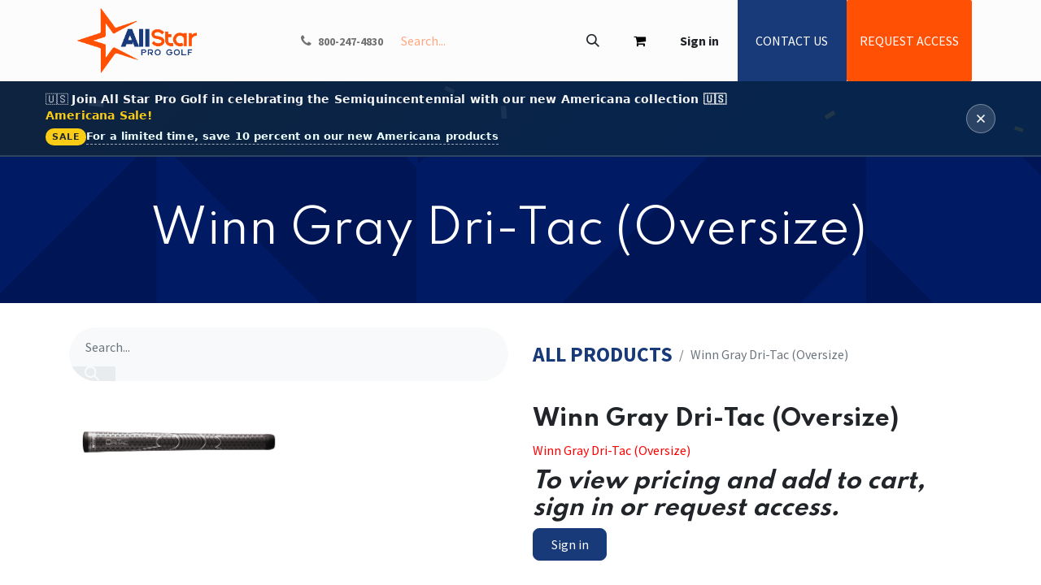

--- FILE ---
content_type: text/html; charset=utf-8
request_url: https://www.allstarprogolf.com/shop/05-win-7dt-dg-winn-gray-dri-tac-oversize-8130?product=product.template%288130%2C%29
body_size: 16148
content:

        

    
        
<!DOCTYPE html>
<html lang="en-US" data-website-id="1" data-main-object="product.template(8130,)" data-add2cart-redirect="1">
    <head>
        <meta charset="utf-8"/>
        <meta http-equiv="X-UA-Compatible" content="IE=edge"/>
        <meta name="viewport" content="width=device-width, initial-scale=1"/>
        <meta name="generator" content="Odoo"/>
        <meta name="description" content="Winn Gray Dri-Tac (Oversize)"/>
            
        <meta property="og:type" content="website"/>
        <meta property="og:title" content="​​Winn Gray Dri-Tac (Oversize)"/>
        <meta property="og:site_name" content="All Star Pro Golf (ASPG)"/>
        <meta property="og:url" content="https://www.allstarprogolf.com/shop/05-win-7dt-dg-winn-gray-dri-tac-oversize-8130"/>
        <meta property="og:image" content="https://www.allstarprogolf.com/web/image/product.template/8130/image_1024?unique=995e749"/>
        <meta property="og:description" content="Winn Gray Dri-Tac (Oversize)"/>
            
        <meta name="twitter:card" content="summary_large_image"/>
        <meta name="twitter:title" content="​​Winn Gray Dri-Tac (Oversize)"/>
        <meta name="twitter:image" content="https://www.allstarprogolf.com/web/image/product.template/8130/image_1024?unique=995e749"/>
        <meta name="twitter:description" content="Winn Gray Dri-Tac (Oversize)"/>
        
        <link rel="canonical" href="https://www.allstarprogolf.com/shop/05-win-7dt-dg-winn-gray-dri-tac-oversize-8130"/>
        
        <link rel="preconnect" href="https://fonts.gstatic.com/" crossorigin=""/>
        <title> ​​Winn Gray Dri-Tac (Oversize) | All Star Pro Golf (ASPG) </title>
        <link type="image/x-icon" rel="shortcut icon" href="/web/image/website/1/favicon?unique=c84dce0"/>
        <link rel="preload" href="/web/static/src/libs/fontawesome/fonts/fontawesome-webfont.woff2?v=4.7.0" as="font" crossorigin=""/>
        <link type="text/css" rel="stylesheet" href="/web/assets/1/cbd8e96/web.assets_frontend.min.css"/>
        <script id="web.layout.odooscript" type="text/javascript">
            var odoo = {
                csrf_token: "ba4ccc7b379340af87fec413bea593fd989a5c4do1800599905",
                debug: "",
            };
        </script>
        <script type="text/javascript">
            odoo.__session_info__ = {"is_admin": false, "is_system": false, "is_public": true, "is_website_user": true, "user_id": false, "is_frontend": true, "profile_session": null, "profile_collectors": null, "profile_params": null, "show_effect": true, "currencies": {"1": {"symbol": "\u20ac", "position": "after", "digits": [69, 2]}, "2": {"symbol": "$", "position": "before", "digits": [69, 2]}}, "bundle_params": {"lang": "en_US", "website_id": 1}, "websocket_worker_version": "17.0-3", "translationURL": "/website/translations", "cache_hashes": {"translations": "072461fb5866426f226e67a0cb6420c43ab9c70c"}, "recaptcha_public_key": "6LcgO6krAAAAAPj3bveK6yLYTLdPP-UM-BBadZ_k", "geoip_country_code": "US", "geoip_phone_code": 1, "lang_url_code": "en_US"};
            if (!/(^|;\s)tz=/.test(document.cookie)) {
                const userTZ = Intl.DateTimeFormat().resolvedOptions().timeZone;
                document.cookie = `tz=${userTZ}; path=/`;
            }
        </script>
        <script type="text/javascript" defer="defer" src="/web/assets/1/e36558d/web.assets_frontend_minimal.min.js" onerror="__odooAssetError=1"></script>
        <script type="text/javascript" defer="defer" data-src="/web/assets/1/34a2089/web.assets_frontend_lazy.min.js" onerror="__odooAssetError=1"></script>
        
        
    </head>
    <body>



        <div id="wrapwrap" class="   ">
                <header id="top" data-anchor="true" data-name="Header" class="   o_header_fixed" style=" ">
                    
    <nav data-name="Navbar" aria-label="Main" class="navbar navbar-expand-lg navbar-light o_colored_level o_cc d-none d-lg-block py-0 shadow-sm ">
        

            <div id="o_main_nav" class="o_main_nav container align-items-stretch">
                
    <a data-name="Navbar Logo" href="/" class="navbar-brand logo d-flex align-items-center me-4 p-2">
            
            <span role="img" aria-label="Logo of All Star Pro Golf (ASPG)" title="All Star Pro Golf (ASPG)"><img src="/web/image/website/1/logo/All%20Star%20Pro%20Golf%20%28ASPG%29?unique=c84dce0" class="img img-fluid" width="95" height="40" alt="All Star Pro Golf (ASPG)" loading="lazy"/></span>
        </a>
    
                
    <ul id="top_menu" role="menu" class="nav navbar-nav top_menu o_menu_loading d-flex align-items-center me-auto border-end o_border_contrast">
        

                    
    <li role="presentation" class="nav-item h-100 border-start o_border_contrast">
        <a role="menuitem" href="/" class="nav-link d-flex align-items-center h-100 ">
            <span>HOME</span>
        </a>
    </li>
    <li class="nav-item h-100 border-start o_border_contrast dropdown position-static">
        <a data-bs-toggle="dropdown" href="#" class="nav-link d-flex align-items-center h-100 dropdown-toggle o_mega_menu_toggle  " data-bs-display="static">
            <span>SHOP</span>
        </a>
        <div data-name="Mega Menu" class="dropdown-menu o_mega_menu o_no_parent_editor">
    





<section class="s_mega_menu_thumbnails o_colored_level o_cc o_cc1 bg-200 pt16 pb16" style="background-image: none;">
        <div class="container">
            <div class="row justify-content-center">
                <div class="col-12 col-sm col-md-12 col-lg px-0 o_colored_level">
                    <div class="container">
                        <div class="row">
    <div class="col-6 col-sm text-center py-2 o_colored_level">
        <a href="https://www.allstarprogolf.com/shop/category/accessories-4" class="nav-link p-0" data-name="Menu Item" data-bs-original-title="" title="">
            <img src="/web/image/187657-e81bba8d/accessories.webp?access_token=3a2cde21-2623-459d-af21-2fa53af20213" alt="" class="img-fluid rounded shadow img o_we_custom_image" data-mimetype="image/webp" data-original-id="187646" data-original-src="/web/image/187646-bf43ae73/accessories.png" data-mimetype-before-conversion="image/png" data-resize-width="423" loading="lazy">
            <br>
            <span class="d-block p-2 small">
                <b style="display: inline-block;">Accessories</b> <br></span>
        </a>
    </div>
    <div class="col-6 col-sm text-center py-2 o_colored_level">
        <a href="https://www.allstarprogolf.com/shop/category/customizable-products-9" class="nav-link p-0" data-name="Menu Item" data-bs-original-title="" title="">
            <img src="/web/image/187658-86fd6189/customitems.webp?access_token=8d1c4395-d9f2-4886-a9eb-a0ef3a0ea6f4" alt="" class="img-fluid rounded shadow img o_we_custom_image" data-mimetype="image/webp" data-original-id="187647" data-original-src="/web/image/187647-6925fa68/customitems.png" data-mimetype-before-conversion="image/png" data-resize-width="423" loading="lazy">
            <br>
            <span class="d-block p-2 small">
                <b style="display: inline-block;">Customizable Items</b><br></span>
        </a>
    </div>
    <div class="col-6 col-sm text-center py-2 o_colored_level">
        <a href="https://www.allstarprogolf.com/shop/category/tournament-ideas-37" class="nav-link p-0" data-name="Menu Item" data-bs-original-title="" title="">
            <img src="/web/image/187659-96445d4b/tournament.webp?access_token=08bf1575-8b2c-4b1c-a06b-5455dab6b4f1" alt="" class="img-fluid rounded shadow img o_we_custom_image" data-mimetype="image/webp" data-original-id="187648" data-original-src="/web/image/187648-dac74ed6/tournament.png" data-mimetype-before-conversion="image/png" data-resize-width="423" loading="lazy">
            <br>
            <span class="d-block p-2 small">
                <b style="display: inline-block;">Tournament</b><br></span>
        </a>
    </div>
    <div class="col-6 col-sm text-center py-2 o_colored_level">
        <a href="https://www.allstarprogolf.com/shop/category/glow-golf-17" class="nav-link p-0" data-name="Menu Item" data-bs-original-title="" title="">
            <img src="/web/image/187662-7b50110e/glowgolf.webp?access_token=7110aed6-79d5-40d3-b6af-5805b44b1143" alt="" class="img-fluid rounded shadow img o_we_custom_image" data-mimetype="image/webp" data-original-id="187649" data-original-src="/web/image/187649-40aac138/glowgolf.png" data-mimetype-before-conversion="image/png" data-resize-width="423" loading="lazy">
            <br>
            <span class="d-block p-2 small">
                <b style="display: inline-block;">Glow Golf</b><br></span>
        </a>
    </div>
    <div class="col-6 col-sm text-center py-2 o_colored_level">
        <a href="https://www.allstarprogolf.com/shop/category/golf-grips-1" class="nav-link p-0" data-name="Menu Item" data-bs-original-title="" title="">
            <img src="/web/image/187660-e2f1739f/golfgrips.webp?access_token=e803f73a-65e1-4454-b3be-86fd26a56218" alt="" class="img-fluid rounded shadow img o_we_custom_image" data-mimetype="image/webp" data-original-id="187650" data-original-src="/web/image/187650-76029bec/golfgrips.png" data-mimetype-before-conversion="image/png" data-resize-width="423" loading="lazy">
            <br>
            <span class="d-block p-2 small">
                <b style="display: inline-block;">Golf Grips</b><br></span>
        </a>
    </div>

                            <div class="w-100 d-none d-md-block"></div>

    <div class="col-6 col-sm text-center py-2 o_colored_level">
        <a href="https://www.allstarprogolf.com/shop/category/pencils-scorecards-5" class="nav-link p-0" data-name="Menu Item" data-bs-original-title="" title="">
            <img src="/web/image/187661-67da8179/pencilscards.webp?access_token=06525144-938e-4700-8578-5e538365d324" alt="" class="img-fluid rounded shadow img o_we_custom_image" data-mimetype="image/webp" data-original-id="187651" data-original-src="/web/image/187651-2f67ac80/pencilscards.png" data-mimetype-before-conversion="image/png" data-resize-width="423" loading="lazy">
            <br>
            <span class="d-block p-2 small">
                <b style="display: inline-block;">Pencils &amp; Scorecards</b><br></span>
        </a>
    </div>
    <div class="col-6 col-sm text-center py-2 o_colored_level">
        <a href="https://www.allstarprogolf.com/shop/category/range-supplies-6" class="nav-link p-0" data-name="Menu Item" data-bs-original-title="" title="">
            <img src="/web/image/187663-ae0aa412/rangesupplies.webp?access_token=9688e58d-9194-45f0-9bdf-579944b3361f" alt="" class="img-fluid rounded shadow img o_we_custom_image" data-mimetype="image/webp" data-original-id="187652" data-original-src="/web/image/187652-0019b0f7/rangesupplies.png" data-mimetype-before-conversion="image/png" data-resize-width="423" loading="lazy">
            <br>
            <span class="d-block p-2 small">
                <b style="display: inline-block;">Range Supplies</b><br></span>
        </a>
    </div>
    <div class="col-6 col-sm text-center py-2 o_colored_level">
        <a href="https://www.allstarprogolf.com/shop/category/shop-supplies-53" class="nav-link p-0" data-name="Menu Item" data-bs-original-title="" title="">
            <img src="/web/image/187664-9733c63b/shopsupplies.webp?access_token=5cde255d-a0a6-445c-bb1f-d121da80b551" alt="" class="img-fluid rounded shadow img o_we_custom_image" data-mimetype="image/webp" data-original-id="187653" data-original-src="/web/image/187653-7d6a625c/shopsupplies.png" data-mimetype-before-conversion="image/png" data-resize-width="423" loading="lazy">
            <br>
            <span class="d-block p-2 small">
                <b style="display: inline-block;">Shop Supplies</b><br></span>
        </a>
    </div>
    <div class="col-6 col-sm text-center py-2 o_colored_level">
        <a href="https://www.allstarprogolf.com/shop/category/tees-2" class="nav-link p-0" data-name="Menu Item" data-bs-original-title="" title="">
            <img src="/web/image/187665-7844133f/tees.webp?access_token=476bfe78-b881-4181-9ec7-95ed8268e8c6" alt="" class="img-fluid rounded shadow img o_we_custom_image" data-mimetype="image/webp" data-original-id="187654" data-original-src="/web/image/187654-242be081/tees.png" data-mimetype-before-conversion="image/png" data-resize-width="423" loading="lazy">
            <br>
            <span class="d-block p-2 small">
                <b style="display: inline-block;">Tees</b><br></span>
        </a>
    </div>
    <div class="col-6 col-sm text-center py-2 o_colored_level">
        <a href="https://www.allstarprogolf.com/shop/category/towels-44" class="nav-link p-0" data-name="Menu Item" data-bs-original-title="" title="">
            <img src="/web/image/187667-a66a00f5/towels.webp?access_token=ce0475e4-0bc6-4812-9613-2e2b758ad4f8" alt="" class="img-fluid rounded shadow img o_we_custom_image" data-mimetype="image/webp" data-original-id="187655" data-original-src="/web/image/187655-0ba8cfcc/towels.png" data-mimetype-before-conversion="image/png" data-resize-width="423" loading="lazy">
            <br>
            <span class="d-block p-2 small">
                <b style="display: inline-block;">Towels</b><br></span>
        </a>
    </div>
                        </div>
                    </div>
                </div>
                <div class="col col-sm-6 col-md-4 col-lg-3 text-center py-2 o_colored_level">
                    <a href="https://www.allstarprogolf.com/shop/category/top-sellers-18" class="nav-link p-0" data-name="Menu Item" data-bs-original-title="" title="">
                        <img src="/web/image/187666-f040fe39/topsellers.webp?access_token=fcb370c0-4c0a-4208-ad66-9f4dd34e8582" alt="" class="img-fluid rounded shadow img o_we_custom_image" data-mimetype="image/webp" data-original-id="187656" data-original-src="/web/image/187656-11375b40/topsellers.png" data-mimetype-before-conversion="image/png" data-resize-width="765" loading="lazy">
                        <span class="d-block p-2 small"><b style="display: inline-block;">Top Sellers</b><br></span>
                    </a>
                </div>
            </div>
        </div>
        <div class="s_mega_menu_thumbnails_footer px-0 o_colored_level">
            <div class="container row mx-auto px-0 w-100 align-items-center">
                <div class="col-12 col-md-6 col-lg d-flex justify-content-center align-items-center py-2 o_colored_level">
                    <p class="text-muted align-middle m-0">
                        <i class="s_mega_menu_thumbnails_icon fa fa-cube me-2"></i> Low Cost Shipping</p>
                </div>
                <div class="col-12 col-md-6 col-lg d-flex justify-content-center align-items-center py-2 o_colored_level">
                    <p class="text-muted align-middle m-0">
                        <i class="s_mega_menu_thumbnails_icon fa fa-shopping-basket me-2"></i> Pickup in store
                    </p>
                </div>
                <div class="col-12 col-md-6 col-lg d-flex justify-content-center align-items-center py-2">
                    <p class="text-muted align-middle m-0">
                        <i class="s_mega_menu_thumbnails_icon fa fa-truck me-2"></i> Express delivery
                    </p>
                </div>
                <div class="col-12 col-md-6 col-lg py-2 o_colored_level">
                    <a href="https://www.allstarprogolf.com/pre-v15-upgrade-contact" class="d-block btn btn-secondary" data-bs-original-title="" title="">
                        <i class="s_mega_menu_thumbnails_icon fa fa-comments me-2"></i> Contact us
                    </a>
                </div>
            </div>
        </div>
    </section></div>
        
    </li>
    <li class="nav-item h-100 border-start o_border_contrast dropdown ">
        <a data-bs-toggle="dropdown" href="#" class="nav-link d-flex align-items-center h-100 dropdown-toggle   ">
            <span>INFO</span>
        </a>
        <ul role="menu" class="dropdown-menu ">
    <li role="presentation" class="">
        <a role="menuitem" href="/blog" class="dropdown-item ">
            <span>Pros Helping Pros Blog</span>
        </a>
    </li>
    <li role="presentation" class="">
        <a role="menuitem" href="https://www.youtube.com/channel/UCSDu7glGnXTRvY_jBkrjyVg/videos?view_as=subscriber" class="dropdown-item ">
            <span>Pro Talk Vlogs</span>
        </a>
    </li>
    <li role="presentation" class="">
        <a role="menuitem" href="https://www.youtube.com/channel/UCSDu7glGnXTRvY_jBkrjyVg/videos?view_as=subscriber" class="dropdown-item ">
            <span>What&#39;s in Your Bag?</span>
        </a>
    </li>
    <li role="presentation" class="">
        <a role="menuitem" href="/press-releases-news" class="dropdown-item ">
            <span>Press Releases &amp; News</span>
        </a>
    </li>
        </ul>
        
    </li>
    <li role="presentation" class="nav-item h-100 border-start o_border_contrast">
        <a role="menuitem" href="/about-us" class="nav-link d-flex align-items-center h-100 ">
            <span>ABOUT</span>
        </a>
    </li>
                
    </ul>
                
                <ul class="o_header_stretch_elts navbar-nav flex-shrink-0 ps-2">
                    
        <li class="">
                <div data-name="Text" class="s_text_block h-100 border-start o_border_contrast">
                    <a href="tel:800-247-4830" class="nav-link o_nav-link_secondary p-2 o_navlink_background_hover d-flex align-items-center h-100" data-bs-original-title="" title="">
                        <i class="fa fa-1x fa-fw fa-phone me-1"></i>
                        <span class="o_force_ltr"><small style="display: inline-block;"><strong>800-247-4830</strong></small><br/></span>
                    </a>
                </div>
        </li>
                    
        <li class="">
    <form method="get" class="o_searchbar_form o_wait_lazy_js s_searchbar_input h-100 z-index-0" action="/website/search" data-snippet="s_searchbar_input">
            <div role="search" class="input-group h-100 border-start o_border_contrast">
        <input type="search" name="search" class="search-query form-control oe_search_box border-0 bg-light o_header_stretch_search_input border-0 rounded-0 bg-transparent text-reset" placeholder="Search..." value="" data-search-type="all" data-limit="5" data-display-image="true" data-display-description="true" data-display-extra-link="true" data-display-detail="true" data-order-by="name asc"/>
        <button type="submit" aria-label="Search" title="Search" class="btn oe_search_button o_navlink_background_hover rounded-0 text-reset">
            <i class="oi oi-search"></i>
        </button>
    </div>

            <input name="order" type="hidden" class="o_search_order_by" value="name asc"/>
            
    
        </form>
        </li>
                    
        
            <li class="border-start o_border_contrast divider d-none"></li> 
            <li class="o_wsale_my_cart  border-start o_border_contrast">
                <a href="/shop/cart" class="o_navlink_background_hover btn position-relative d-flex align-items-center h-100 rounded-0 p-2 text-reset">
                    <div class="">
                        <i class="fa fa-shopping-cart fa-stack"></i>
                        <sup class="my_cart_quantity badge text-bg-primary rounded d-none" data-order-id="">0</sup>
                    </div>
                </a>
            </li>
        
                    
                    
            <li class="border-start o_border_contrast o_no_autohide_item">
                <a href="/web/login" class="o_navlink_background_hover btn d-flex align-items-center h-100 rounded-0 fw-bold text-reset">Sign in</a>
            </li>
                    
        
        
                    
        <li class="">
            <div class="oe_structure oe_structure_solo d-flex h-100 border-start o_border_contrast">
                <section class="oe_unremovable oe_unmovable s_text_block o_colored_level" data-snippet="s_text_block" data-name="Text" style="background-image: none;">
                    <div class="container d-flex align-items-center gap-2 h-100">
                        <a href="https://www.allstarprogolf.com/pre-v15-upgrade-contact" class="oe_unremovable btn btn-primary btn_cta d-flex align-items-center h-100 rounded-0" data-bs-original-title="" title="">CONTACT US</a>
                        <a href="https://www.allstarprogolf.com/web/signup" class="btn btn-sm btn-request-access" style="background-color: #FF5003; color: white; border: none; border-radius: 2px; height: 100%; padding: 0 1rem; display: flex; align-items: center; justify-content: center;">REQUEST ACCESS</a>
                    
                    </div>
                </section>
            </div>
        </li>
                </ul>
            </div>
        
    </nav>
    <nav data-name="Navbar" aria-label="Mobile" class="navbar  navbar-light o_colored_level o_cc o_header_mobile d-block d-lg-none shadow-sm ">
        

        <div class="o_main_nav container flex-wrap justify-content-between">
            
    <a data-name="Navbar Logo" href="/" class="navbar-brand logo ">
            
            <span role="img" aria-label="Logo of All Star Pro Golf (ASPG)" title="All Star Pro Golf (ASPG)"><img src="/web/image/website/1/logo/All%20Star%20Pro%20Golf%20%28ASPG%29?unique=c84dce0" class="img img-fluid" width="95" height="40" alt="All Star Pro Golf (ASPG)" loading="lazy"/></span>
        </a>
    
            <ul class="o_header_mobile_buttons_wrap navbar-nav flex-row align-items-center gap-2 mb-0">
        
            <li class=" divider d-none"></li> 
            <li class="o_wsale_my_cart  ">
                <a href="/shop/cart" class="o_navlink_background_hover btn position-relative rounded-circle border-0 p-1 text-reset">
                    <div class="">
                        <i class="fa fa-shopping-cart fa-stack"></i>
                        <sup class="my_cart_quantity badge text-bg-primary position-absolute top-0 end-0 mt-n1 me-n1 rounded-pill d-none" data-order-id="">0</sup>
                    </div>
                </a>
            </li>
        
                <li>
                    <button class="nav-link btn me-auto p-2 o_not_editable" type="button" data-bs-toggle="offcanvas" data-bs-target="#top_menu_collapse_mobile" aria-controls="top_menu_collapse_mobile" aria-expanded="false" aria-label="Toggle navigation">
                        <span class="navbar-toggler-icon"></span>
                    </button>
                </li>
            </ul>
            <div id="top_menu_collapse_mobile" class="offcanvas offcanvas-end o_navbar_mobile">
                <div class="offcanvas-header justify-content-end o_not_editable">
                    <button type="button" class="nav-link btn-close" data-bs-dismiss="offcanvas" aria-label="Close"></button>
                </div>
                <div class="offcanvas-body d-flex flex-column justify-content-between h-100 w-100">
                    <ul class="navbar-nav">
                        
        <li class="">
    <form method="get" class="o_searchbar_form o_wait_lazy_js s_searchbar_input " action="/website/search" data-snippet="s_searchbar_input">
            <div role="search" class="input-group mb-3">
        <input type="search" name="search" class="search-query form-control oe_search_box border-0 bg-light rounded-start-pill text-bg-light ps-3" placeholder="Search..." value="" data-search-type="all" data-limit="0" data-display-image="true" data-display-description="true" data-display-extra-link="true" data-display-detail="true" data-order-by="name asc"/>
        <button type="submit" aria-label="Search" title="Search" class="btn oe_search_button rounded-end-pill bg-o-color-3 pe-3">
            <i class="oi oi-search"></i>
        </button>
    </div>

            <input name="order" type="hidden" class="o_search_order_by" value="name asc"/>
            
    
        </form>
        </li>
                        
    <ul role="menu" class="nav navbar-nav top_menu  ">
        

                            
    <li role="presentation" class="nav-item">
        <a role="menuitem" href="/" class="nav-link ">
            <span>HOME</span>
        </a>
    </li>
    <li class="nav-item dropdown position-static">
        <a data-bs-toggle="dropdown" href="#" class="nav-link dropdown-toggle o_mega_menu_toggle  d-flex justify-content-between align-items-center" data-bs-display="static">
            <span>SHOP</span>
        </a>
        
    </li>
    <li class="nav-item dropdown ">
        <a data-bs-toggle="dropdown" href="#" class="nav-link dropdown-toggle   d-flex justify-content-between align-items-center">
            <span>INFO</span>
        </a>
        <ul role="menu" class="dropdown-menu position-relative rounded-0 o_dropdown_without_offset">
    <li role="presentation" class="">
        <a role="menuitem" href="/blog" class="dropdown-item ">
            <span>Pros Helping Pros Blog</span>
        </a>
    </li>
    <li role="presentation" class="">
        <a role="menuitem" href="https://www.youtube.com/channel/UCSDu7glGnXTRvY_jBkrjyVg/videos?view_as=subscriber" class="dropdown-item ">
            <span>Pro Talk Vlogs</span>
        </a>
    </li>
    <li role="presentation" class="">
        <a role="menuitem" href="https://www.youtube.com/channel/UCSDu7glGnXTRvY_jBkrjyVg/videos?view_as=subscriber" class="dropdown-item ">
            <span>What&#39;s in Your Bag?</span>
        </a>
    </li>
    <li role="presentation" class="">
        <a role="menuitem" href="/press-releases-news" class="dropdown-item ">
            <span>Press Releases &amp; News</span>
        </a>
    </li>
        </ul>
        
    </li>
    <li role="presentation" class="nav-item">
        <a role="menuitem" href="/about-us" class="nav-link ">
            <span>ABOUT</span>
        </a>
    </li>
                        
    </ul>
                        
        <li class="">
                <div data-name="Text" class="s_text_block mt-2 border-top pt-2 o_border_contrast">
                    <a href="tel:800-247-4830" class="nav-link o_nav-link_secondary p-2" data-bs-original-title="" title="">
                        <i class="fa fa-1x fa-fw fa-phone me-1"></i>&nbsp;<span class="o_force_ltr"><small style="display: inline-block;">800-247-4830</small></span></a>
                </div>
        </li>
                        
                    </ul>
                    <ul class="navbar-nav gap-2 mt-3 w-100">
                        
            <li class=" o_no_autohide_item">
                <a href="/web/login" class="btn btn-outline-secondary w-100">Sign in</a>
            </li>
                        
        
        
                        
                        
        <li class="">
            <div class="oe_structure oe_structure_solo ">
                <section class="oe_unremovable oe_unmovable s_text_block o_colored_level" data-snippet="s_text_block" data-name="Text" style="background-image: none;">
                    <div class="container d-flex align-items-center gap-2">
                        <a href="https://www.allstarprogolf.com/pre-v15-upgrade-contact" class="oe_unremovable btn btn-primary btn_cta w-100" data-bs-original-title="" title="">CONTACT US</a>
                        <a href="https://www.allstarprogolf.com/web/signup" class="btn btn-sm btn-request-access" style="background-color: #FF5003; color: white; border: none; border-radius: 2px; height: 100%; padding: 0 1rem; display: flex; align-items: center; justify-content: center;">REQUEST ACCESS</a>
                    
                    </div>
                </section>
            </div>
        </li>
                    </ul>
                </div>
            </div>
        </div>
    
    </nav>
    
        </header>
            
            <section class="o_aspg_banner" data-placement="global_top">
                <style>
  :root{
    --aspg-americana-banner-highlight: #f7f7f7;
    --aspg-americana-banner-em: #facc14;
    --aspg-americana-banner-badge-bg: #facc15;
    --aspg-americana-banner-badge-fg: #1f2937;
    --aspg-americana-banner-link: #ecfeff;
    --aspg-americana-banner-link-hover: #ffffff;
  }

  .aspg-americana-banner{
    position: sticky;
    top: 0;
    z-index: 9999;
    width: 100%;
    background: linear-gradient(135deg, #0e233e 0%, #07244c 35%, #07244b 70%, #6b0b24 100%);
    color: #ffffff;
    border-bottom: 2px solid rgba(255,255,255,.15);
    overflow: hidden;
  }

  .aspg-americana-banner::before{
    content:"";
    position:absolute;
    inset:0;
    background:
      radial-gradient(circle at 10% 30%, rgba(255,255,255,.55) 0 1.3px, transparent 2.6px),
      radial-gradient(circle at 18% 72%, rgba(255,255,255,.35) 0 1px, transparent 2.2px),
      radial-gradient(circle at 36% 18%, rgba(255,255,255,.45) 0 1.2px, transparent 2.4px),
      radial-gradient(circle at 52% 62%, rgba(255,255,255,.38) 0 1px, transparent 2.2px),
      radial-gradient(circle at 68% 28%, rgba(255,255,255,.50) 0 1.4px, transparent 2.8px),
      radial-gradient(circle at 82% 68%, rgba(255,255,255,.35) 0 1px, transparent 2.2px),
      radial-gradient(circle at 92% 22%, rgba(255,255,255,.30) 0 .9px, transparent 2px);
    background-size: auto;
    background-position: 0 0;
    pointer-events:none;
    opacity:0.55;
    z-index:1;
  }

  .aspg-americana-banner .aspg-americana-banner__fx{
    position:absolute;
    inset:0;
    width:100%;
    height:100%;
    pointer-events:none;
    z-index:2;
    opacity:0.35;
  }

  @media (prefers-reduced-motion: reduce){
    .aspg-americana-banner .aspg-americana-banner__fx{ display:none; }
  }

  .aspg-americana-banner__inner{
    position: relative;
    z-index: 4;
    max-width: 1200px;
    margin: 0 auto;
    padding: 12px 16px;
    display: flex;
    gap: 16px;
    align-items: center;
    justify-content: space-between;
  }

  .aspg-americana-banner__text{
    font: 500 14px/1.45 ui-sans-serif, system-ui, -apple-system, Segoe UI, Roboto, Helvetica, Arial;
    letter-spacing: .15px;
  }

  .aspg-americana-banner__text strong{
    font-weight: 800;
    color: var(--aspg-americana-banner-highlight);
  }

  .aspg-americana-banner__text em{
    font-style: normal;
    color: var(--aspg-americana-banner-em);
    font-weight: 600;
  }

  .aspg-americana-banner__promo{
    margin-top: 6px;
    display: inline-flex;
    align-items: center;
    gap: 8px;
    font-size: 13px;
    font-weight: 600;
  }

  .aspg-americana-banner__badge{
    background: var(--aspg-americana-banner-badge-bg);
    color: var(--aspg-americana-banner-badge-fg);
    font-size: 11px;
    font-weight: 800;
    padding: 3px 8px;
    border-radius: 999px;
    letter-spacing: .5px;
  }

  .aspg-americana-banner__link{
    color: var(--aspg-americana-banner-link);
    text-decoration: none;
    border-bottom: 1px dashed rgba(255,255,255,.6);
    transition: color .15s ease, border-color .15s ease;
  }

  .aspg-americana-banner__link:hover{
    color: var(--aspg-americana-banner-link-hover);
    border-color: var(--aspg-americana-banner-link-hover);
  }

  .aspg-americana-banner__close{
    appearance: none;
    border: 1px solid rgba(255,255,255,.35);
    background: rgba(255, 255, 255, 0.15);
    color: #ffffff;
    border-radius: 999px;
    width: 36px;
    height: 36px;
    display: grid;
    place-items: center;
    cursor: pointer;
    transition: transform .12s ease, background .12s ease;
    flex: 0 0 auto;
  }

  .aspg-americana-banner__close:hover{
    background: rgba(255, 255, 255, 0.25);
    transform: translateY(-1px);
  }

  .aspg-americana-banner__close:focus-visible{
    outline: 2px solid var(--aspg-americana-banner-highlight);
    outline-offset: 2px;
  }

  @media (max-width: 640px){
    .aspg-americana-banner__inner{ align-items:flex-start; flex-direction:column; }
    .aspg-americana-banner__text{ font-size:13px; }
  }

  .aspg-americana-banner{
    background-size: 200% 200%;
    animation: aspg-americana-banner__gradDrift 16s ease-in-out infinite;
  }
  @keyframes aspg-americana-banner__gradDrift{
    0%{ background-position: 0% 50%; }
    50%{ background-position: 100% 50%; }
    100%{ background-position: 0% 50%; }
  }


  .aspg-americana-banner .aspg-americana-banner__shine{
    position:absolute;
    inset:0;
    pointer-events:none;
    z-index:3;
    overflow:hidden;
  }
  .aspg-americana-banner .aspg-americana-banner__shine::before{
    content:"";
    position:absolute;
    top:-40%;
    left:-60%;
    width:40%;
    height:200%;
    transform: rotate(20deg);
    background: linear-gradient(90deg,
      rgba(255,255,255,0) 0%,
      rgba(255,255,255,0.18) 50%,
      rgba(255,255,255,0) 100%
    );
    animation: aspg-americana-banner__shine 7s linear infinite;
  }
  @keyframes aspg-americana-banner__shine{
    from{ left:-60%; }
    to{ left:140%; }
  }

  .aspg-americana-banner{
    animation: aspg-americana-banner__enter 320ms cubic-bezier(.2,.9,.2,1) both;
    animation-delay: 0ms;
  }
  @keyframes aspg-americana-banner__enter{
    from{ transform: translateY(-100%); opacity: 0; }
    to{ transform: translateY(0); opacity: 1; }
  }
</style>

<div class="aspg-americana-banner" id="aspgAmericanaBanner" role="region" aria-label="Americana">
  <div class="aspg-americana-banner__shine" aria-hidden="true"></div>
  <canvas class="aspg-americana-banner__fx" aria-hidden="true"></canvas>
  <div class="aspg-americana-banner__inner">
    <div class="aspg-americana-banner__text">
      🇺🇸 <strong>Join All Star Pro Golf in celebrating the Semiquincentennial with our new Americana collection 🇺🇸</strong><br>
      <em>Americana Sale!</em><br>
      
      
      
      <div class="aspg-americana-banner__promo">
        <span class="aspg-americana-banner__badge">SALE</span>
        <a class="aspg-americana-banner__link" href="https://www.allstarprogolf.com/americana">For a limited time, save 10 percent on our new Americana products</a>
      </div>
    </div>
    
    <button class="aspg-americana-banner__close" type="button" aria-label="Dismiss banner" title="Dismiss">
      <svg width="16" height="16" viewBox="0 0 20 20" fill="none" aria-hidden="true">
        <path d="M5 5l10 10M15 5L5 15" stroke="currentColor" stroke-width="2" stroke-linecap="round"/>
      </svg>
    </button>
  </div>
</div>

<script>
  (function () {
    const banner = document.getElementById("aspgAmericanaBanner");
    if (!banner) return;

    // Dismiss (optional)
    
    (function () {
      const key = "aspgHolidayBannerDismissed_v3";
      try{
        if (localStorage.getItem(key) === "1") {
          banner.style.display = "none";
          return;
        }
      }catch(e){}

      const btn = banner.querySelector(".aspg-americana-banner__close");
      if (!btn) return;

      btn.addEventListener("click", function () {
        banner.style.display = "none";
        try { localStorage.setItem(key, "1"); } catch (e) {}
      });
    })();
    

    // Falling FX (optional)
    
    (function () {
      const fxType = "confetti";
      const density = 12;
      const fallSec = 12;
      const opacity = 0.35;
      const wind = 20;
      const seed = 3;

      if (window.matchMedia && window.matchMedia('(prefers-reduced-motion: reduce)').matches) return;

      const canvas = banner.querySelector("canvas.aspg-americana-banner__fx");
      if (!canvas) return;
      const ctx = canvas.getContext('2d');
      if (!ctx) return;

      // Seeded RNG (mulberry32)
      function mulberry32(a){
        return function(){
          let t = a += 0x6D2B79F5;
          t = Math.imul(t ^ (t >>> 15), t | 1);
          t ^= t + Math.imul(t ^ (t >>> 7), t | 61);
          return ((t ^ (t >>> 14)) >>> 0) / 4294967296;
        }
      }
      const rand = mulberry32((seed || 1) + (fxType.charCodeAt(0) || 0) * 97);
      const clamp = (n, a, b) => Math.max(a, Math.min(b, n));

      let dpr = Math.max(1, Math.min(2, window.devicePixelRatio || 1));
      let w = 0, h = 0;
      let particles = [];
      let raf = 0;
      let last = 0;

      const confettiPalette = [
        "#f7f7f7",
        "#facc14",
        "#facc15",
        "#ecfeff",
        '#ffffff'
      ].filter(Boolean);

      const leafPalette = ['#f59e0b', '#f97316', '#84cc16', '#22c55e', '#a16207'];

      function resize(){
        const r = banner.getBoundingClientRect();
        w = Math.max(1, Math.floor(r.width));
        h = Math.max(1, Math.floor(r.height));
        dpr = Math.max(1, Math.min(2, window.devicePixelRatio || 1));

        canvas.width = Math.floor(w * dpr);
        canvas.height = Math.floor(h * dpr);
        canvas.style.width = w + 'px';
        canvas.style.height = h + 'px';
        ctx.setTransform(dpr, 0, 0, dpr, 0, 0);
      }

      function makeParticle(){
        const t = fxType;
        const x = rand() * w;
        const y = -rand() * (h + 40);

        // velocity: roughly traverse banner height in fallSec seconds
        const baseVy = h / Math.max(1.5, fallSec);
        const vy = baseVy * (0.65 + rand() * 0.8);
        const vx = wind + (rand() - 0.5) * 18;

        if (t === 'confetti'){
          const size = 6 + rand() * 10;
          return {
            t,
            x, y,
            vx,
            vy,
            size,
            rot: rand() * Math.PI * 2,
            vr: (rand() - 0.5) * 5,
            color: confettiPalette[Math.floor(rand() * confettiPalette.length)] || '#ffffff',
            alpha: opacity * (0.55 + rand() * 0.45),
          };
        }

        if (t === 'leaves'){
          const size = 10 + rand() * 16;
          return {
            t,
            x, y,
            vx: vx * 0.65,
            vy: vy * 0.85,
            size,
            rot: rand() * Math.PI * 2,
            vr: (rand() - 0.5) * 1.8,
            color: leafPalette[Math.floor(rand() * leafPalette.length)],
            alpha: opacity * (0.45 + rand() * 0.45),
            wobble: rand() * Math.PI * 2,
            wobbleSpeed: 0.8 + rand() * 1.2,
          };
        }

        // default snow
        const size = 1.2 + rand() * 2.8;
        return {
          t: 'snow',
          x, y,
          vx: vx * 0.35,
          vy,
          size,
          alpha: opacity * (0.35 + rand() * 0.65),
        };
      }

      function resetParticles(){
        particles = [];
        const n = clamp(Number(density) || 40, 1, 240);
        for (let i = 0; i < n; i++){
          const p = makeParticle();
          // spread initial positions
          p.y = rand() * (h + 20) - 20;
          particles.push(p);
        }
      }

      function step(ts){
        raf = window.requestAnimationFrame(step);
        if (!last) last = ts;
        const dt = Math.min(0.05, (ts - last) / 1000);
        last = ts;

        ctx.clearRect(0, 0, w, h);

        for (let i = 0; i < particles.length; i++){
          const p = particles[i];

          if (p.t === 'leaves'){
            p.wobble += p.wobbleSpeed * dt;
            p.x += (p.vx + Math.sin(p.wobble) * 18) * dt;
          }else{
            p.x += p.vx * dt;
          }
          p.y += p.vy * dt;

          if (p.rot != null) p.rot += p.vr * dt;

          // wrap/reset
          if (p.y > h + 30){
            particles[i] = makeParticle();
            continue;
          }
          if (p.x < -60) p.x = w + 60;
          if (p.x > w + 60) p.x = -60;

          if (p.t === 'confetti'){
            ctx.save();
            ctx.globalAlpha = p.alpha;
            ctx.translate(p.x, p.y);
            ctx.rotate(p.rot);
            ctx.fillStyle = p.color;
            ctx.fillRect(-p.size * 0.6, -p.size * 0.25, p.size * 1.2, p.size * 0.5);
            ctx.restore();
            continue;
          }

          if (p.t === 'leaves'){
            ctx.save();
            ctx.globalAlpha = p.alpha;
            ctx.translate(p.x, p.y);
            ctx.rotate(p.rot);
            ctx.fillStyle = p.color;
            ctx.beginPath();
            ctx.ellipse(0, 0, p.size * 0.75, p.size * 0.35, 0, 0, Math.PI * 2);
            ctx.fill();
            ctx.restore();
            continue;
          }

          // snow
          ctx.save();
          ctx.globalAlpha = p.alpha;
          ctx.fillStyle = '#ffffff';
          ctx.beginPath();
          ctx.arc(p.x, p.y, p.size, 0, Math.PI * 2);
          ctx.fill();
          ctx.restore();
        }
      }

      resize();
      resetParticles();
      raf = window.requestAnimationFrame(step);

      // Resize handling
      if (window.ResizeObserver){
        const ro = new ResizeObserver(() => {
          resize();
          resetParticles();
        });
        ro.observe(banner);
      }else{
        window.addEventListener('resize', () => {
          resize();
          resetParticles();
        });
      }
    })();
    
  })();
</script>

            </section>

            


                
                <main>
                    
            
            
<section class="s_banner o_colored_level s_parallax_no_overflow_hidden parallax s_parallax_is_fixed" data-snippet="s_banner" data-name="Product Banner" style="background-image: none; min-height: 180px;" data-scroll-background-ratio="1">
  <span class="s_parallax_bg oe_img_bg o_bg_img_center o_bg_img_origin_border_box" style="background-image: url(&#39;/web/image/189433-877f53c3/blue-header-generic.png&#39;);" data-mimetype="image/webp" data-original-id="188725" data-original-src="/web/image/189433-877f53c3/blue-header-generic.png" data-mimetype-before-conversion="image/png" data-resize-width="1536" data-quality="100"></span>
  
  <div class="container d-flex" style="min-height: 180px;">
    <div class="row w-100 align-items-center justify-content-center">
      <div class="col-lg-12 py-4">
        <h1 class="display-4 text-o-color-4 text-center m-0" style="word-wrap: break-word; word-break: break-word;">
          <strong>​​Winn Gray Dri-Tac (Oversize)</strong>
        </h1>
      </div>
    </div>
  </div>
</section>          
            
            
            
            <div itemscope="itemscope" itemtype="http://schema.org/Product" id="wrap" class="js_sale o_wsale_product_page ecom-zoomable zoomodoo-next" data-ecom-zoom-click="1">
                <div class="oe_structure oe_empty oe_structure_not_nearest" id="oe_structure_website_sale_product_1" data-editor-message="DROP BUILDING BLOCKS HERE TO MAKE THEM AVAILABLE ACROSS ALL PRODUCTS"></div><section id="product_detail" class="container py-4 oe_website_sale " data-view-track="1" data-product-tracking-info="{&#34;item_id&#34;: 5074, &#34;item_name&#34;: &#34;[05-WIN 7DT-DG] \u200b\u200bWinn Gray Dri-Tac (Oversize)&#34;, &#34;item_category&#34;: &#34;05&#34;, &#34;currency&#34;: &#34;USD&#34;, &#34;price&#34;: 0.0}">
                    <div class="row align-items-center">
                        <div class="col-lg-6 d-flex align-items-center">
                            <div class="d-flex justify-content-between w-100">
    <form method="get" class="o_searchbar_form o_wait_lazy_js s_searchbar_input o_wsale_products_searchbar_form me-auto flex-grow-1 mb-2 mb-lg-0" action="/shop" data-snippet="s_searchbar_input">
            <div role="search" class="input-group me-sm-2">
        <input type="search" name="search" class="search-query form-control oe_search_box border-0 bg-light border-0 text-bg-light" placeholder="Search..." data-search-type="products" data-limit="5" data-display-image="true" data-display-description="true" data-display-extra-link="true" data-display-detail="true" data-order-by="name asc"/>
        <button type="submit" aria-label="Search" title="Search" class="btn oe_search_button btn btn-light">
            <i class="oi oi-search"></i>
        </button>
    </div>

            <input name="order" type="hidden" class="o_search_order_by" value="name asc"/>
            
        
        </form>
        <div class="o_pricelist_dropdown dropdown d-none">

            <a role="button" href="#" data-bs-toggle="dropdown" class="dropdown-toggle btn btn-light">
                Public
            </a>
            <div class="dropdown-menu" role="menu">
            </div>
        </div>
                            </div>
                        </div>
                        <div class="col-lg-6 d-flex align-items-center">
                            <ol class="breadcrumb p-0 mb-2 m-lg-0">
                                <li class="breadcrumb-item o_not_editable">
                                    <a href="/shop">All Products</a>
                                </li>
                                
                                <li class="breadcrumb-item active">
                                    <span>​​Winn Gray Dri-Tac (Oversize)</span>
                                </li>
                            </ol>
                        </div>
                    </div>
                    <div class="row" id="product_detail_main" data-name="Product Page" data-image_width="50_pc" data-image_layout="grid">
                        <div class="col-lg-6 mt-lg-4 o_wsale_product_images position-relative">
        <div id="o-grid-product" class="o_wsale_product_page_grid mb-3" data-name="Product Grid" data-image_spacing="small" data-grid_columns="2">
            <div class="container position-relative overflow-hidden">
                <span class="o_ribbon " style=""></span>
                
                    <div class="row m-0">
                            <div class="p-2 col-6">
        <div class="w-100 oe_unmovable"><img src="/web/image/product.product/5074/image_1024/%5B05-WIN%207DT-DG%5D%20%E2%80%8B%E2%80%8BWinn%20Gray%20Dri-Tac%20%28Oversize%29?unique=603187e" class="img img-fluid oe_unmovable product_detail_img mh-100" alt="​​Winn Gray Dri-Tac (Oversize)" data-zoom="1" data-zoom-image="/web/image/product.product/5074/image_1920/%5B05-WIN%207DT-DG%5D%20%E2%80%8B%E2%80%8BWinn%20Gray%20Dri-Tac%20%28Oversize%29?unique=603187e" loading="lazy"/></div>
                            </div>
                    </div>
            </div>
        </div>
                        </div>
                        <div id="product_details" class="col-lg-6 mt-md-4">
                            <h1 itemprop="name">​​Winn Gray Dri-Tac (Oversize)</h1>
                            <span itemprop="url" style="display:none;">https://www.allstarprogolf.com/shop/05-win-7dt-dg-winn-gray-dri-tac-oversize-8130</span>
                            <span itemprop="image" style="display:none;">https://www.allstarprogolf.com/web/image/product.template/8130/image_1920?unique=995e749</span>
                            <p class="text-muted my-2" placeholder="A short description that will also appear on documents.">Winn Gray Dri-Tac (Oversize)</p>
                            
                            <form action="/shop/cart/update" method="POST">
                                <input type="hidden" name="csrf_token" value="ba4ccc7b379340af87fec413bea593fd989a5c4do1800599905"/>
                                <div class="js_product js_main_product mb-3">
                                    <div>
        <div itemprop="offers" itemscope="itemscope" itemtype="http://schema.org/Offer" class="product_price mt-2 mb-3 d-none">
            <h3 class="css_editable_mode_hidden">
                <span class="oe_price" style="white-space: nowrap;" data-oe-type="monetary" data-oe-expression="combination_info[&#39;price&#39;]">$ <span class="oe_currency_value">0.00</span></span>
                <span itemprop="price" style="display:none;">0.0</span>
                <span itemprop="priceCurrency" style="display:none;">USD</span>
                <span style="text-decoration: line-through; white-space: nowrap;" itemprop="listPrice" class="text-danger oe_default_price ms-1 h5 d-none" data-oe-type="monetary" data-oe-expression="combination_info[&#39;list_price&#39;]">$ <span class="oe_currency_value">0.00</span></span>
            </h3>
            <h3 class="css_non_editable_mode_hidden decimal_precision" data-precision="2">
                <span>$ <span class="oe_currency_value">8.92</span></span>
            </h3>
        </div>
        <div id="product_unavailable" class="d-flex">
            <h3 class="fst-italic">To view pricing and add to cart, sign in or request access.</h3>
        </div>
                                    </div>
                                    
                                        <input type="hidden" class="product_id" name="product_id" value="5074"/>
                                        <input type="hidden" class="product_template_id" name="product_template_id" value="8130"/>
                                        <input type="hidden" class="product_category_id" name="product_category_id" value="1"/>
        <ul class="list-unstyled js_add_cart_variants mb-0 flex-column" data-attribute_exclusions="{&#34;exclusions&#34;: {}, &#34;archived_combinations&#34;: [], &#34;parent_exclusions&#34;: {}, &#34;parent_combination&#34;: [], &#34;parent_product_name&#34;: null, &#34;mapped_attribute_names&#34;: {}}">
        </ul>
                                    
                                    <p class="css_not_available_msg alert alert-warning">This combination does not exist.</p>
                                    <div id="o_wsale_cta_wrapper" class="d-flex flex-wrap align-items-center">
        <div contenteditable="false" class="css_quantity input-group d-none me-2 mb-2 align-middle">
            <a class="btn btn-link js_add_cart_json" aria-label="Remove one" title="Remove one" href="#">
                <i class="fa fa-minus"></i>
            </a>
            <input type="text" class="form-control quantity text-center" data-min="1" name="add_qty" value="1" min="1" step="1"/>
            <a class="btn btn-link float_left js_add_cart_json" aria-label="Add one" title="Add one" href="#">
                <i class="fa fa-plus"></i>
            </a>
        </div>
                                        <div id="add_to_cart_wrap" class="d-none align-items-center mb-2 me-auto">
                                            <a data-animation-selector=".o_wsale_product_images" role="button" id="add_to_cart" href="/catalog" class="btn btn-primary js_check_product a-submit flex-grow-1">Buy Now</a>
                                        </div>
                                        <div id="product_option_block" class="d-flex flex-wrap w-100"></div>
                                    </div>
      <div class="availability_messages o_not_editable"></div>
                                    <div id="contact_us_wrapper" class="d-flex oe_structure oe_structure_solo ">
                                        <section class="s_text_block" data-snippet="s_text_block" data-name="Text">
                                            <div class="container">
                                                <a class="btn_cta btn btn-primary" href="/web/login">Sign in</a>
                                            </div>
                                        </section>
                                    </div>
        <div class="o_product_tags o_field_tags d-flex flex-wrap align-items-center gap-2">
        </div>
                                </div>
                            </form>
                            <div id="product_attributes_simple">
                                <table class="table table-sm text-muted d-none">
                                </table>
                            </div>
                            <div id="o_product_terms_and_share" class="d-flex justify-content-between flex-column flex-md-row align-items-md-end mb-3">
            <div class="h4 mt-3 mb-0 d-flex justify-content-md-end flex-shrink-0" contenteditable="false">
    <div data-snippet="s_share" class="s_share text-start o_no_link_popover text-lg-end">
        <a href="https://www.facebook.com/sharer/sharer.php?u={url}" target="_blank" class="s_share_facebook mx-1 my-0">
            <i class="fa fa-facebook "></i>
        </a>
        <a href="https://twitter.com/intent/tweet?text={title}&amp;url={url}" target="_blank" class="s_share_twitter mx-1 my-0">
            <i class="fa fa-twitter "></i>
        </a>
        <a href="https://pinterest.com/pin/create/button/?url={url}&amp;media={media}&amp;description={title}" target="_blank" class="s_share_pinterest mx-1 my-0">
            <i class="fa fa-pinterest "></i>
        </a>
        <a href="mailto:?body={url}&amp;subject={title}" class="s_share_email mx-1 my-0">
            <i class="fa fa-envelope "></i>
        </a>
    </div>
            </div>
                            </div>
          <input id="wsale_user_email" type="hidden" value=""/>
                        </div>
                    </div>
                </section>
                
            <div class="oe_structure oe_structure_solo oe_unremovable oe_unmovable" id="oe_structure_website_sale_recommended_products">
                <section data-snippet="s_dynamic_snippet_products" class="oe_unmovable oe_unremovable s_dynamic_snippet_products o_wsale_alternative_products s_dynamic o_colored_level s_product_product_borderless_1 pb0 pt0 o_dynamic_empty" data-name="Alternative Products" style="background-image: none;" data-template-key="website_sale.dynamic_filter_template_product_product_borderless_1" data-product-category-id="all" data-number-of-elements="4" data-number-of-elements-small-devices="1" data-number-of-records="16" data-carousel-interval="5000" data-bs-original-title="" title="" data-filter-id="10">
                    <div class="container o_not_editable">
                        <div class="css_non_editable_mode_hidden">
                            <div class="missing_option_warning alert alert-info rounded-0 fade show d-none d-print-none o_default_snippet_text">
                                Your Dynamic Snippet will be displayed here...
                                This message is displayed because youy did not provide both a filter and a template to use.
                            </div>
                        </div>
                        <div class="dynamic_snippet_template"></div>
                    </div>
                </section>
            </div><div class="oe_structure oe_empty oe_structure_not_nearest mt16" id="oe_structure_website_sale_product_2" data-editor-message="DROP BUILDING BLOCKS HERE TO MAKE THEM AVAILABLE ACROSS ALL PRODUCTS"></div></div>
        
        <div id="o_shared_blocks" class="oe_unremovable"><div class="modal fade" id="o_search_modal" aria-hidden="true" tabindex="-1">
                    <div class="modal-dialog modal-lg pt-5">
                        <div class="modal-content mt-5">
    <form method="get" class="o_searchbar_form o_wait_lazy_js s_searchbar_input" action="/website/search" data-snippet="s_searchbar_input">
            <div role="search" class="input-group input-group-lg">
        <input type="search" name="search" data-oe-model="ir.ui.view" data-oe-id="3812" data-oe-field="arch" data-oe-xpath="/data/xpath[3]/form/t[1]/div[1]/input[1]" class="search-query form-control oe_search_box border-0 bg-light border border-end-0 p-3" placeholder="Search..." data-search-type="all" data-limit="5" data-display-image="true" data-display-description="true" data-display-extra-link="true" data-display-detail="true" data-order-by="name asc" autocomplete="off"/>
        <button type="submit" aria-label="Search" title="Search" class="btn oe_search_button border border-start-0 px-4 bg-o-color-4">
            <i class="oi oi-search o_editable_media" data-oe-model="ir.ui.view" data-oe-id="3812" data-oe-field="arch" data-oe-xpath="/data/xpath[3]/form/t[1]/div[1]/button[1]/i[1]"></i>
        </button>
    </div>

            <input name="order" type="hidden" class="o_search_order_by" data-oe-model="ir.ui.view" data-oe-id="3812" data-oe-field="arch" data-oe-xpath="/data/xpath[3]/form/input[1]" value="name asc"/>
            
    
        </form>
                        </div>
                    </div>
                </div></div>
                </main>
                <footer id="bottom" data-anchor="true" data-name="Footer" class="o_footer o_colored_level o_cc ">
                    <div id="footer" class="oe_structure oe_structure_solo">
            <section class="s_text_block pt32 pb16" data-snippet="s_text_block" data-name="Text" style="background-image: none;">
                <div class="container">
                    <div class="row align-items-end">
                        <div class="col-lg-3 pt16 pb16 o_colored_level">
                            <p class="mb-2">How can we help?</p>
                            <h4>Contact us anytime</h4>
                        </div>
                        <div class="col-lg-3 pt16 pb16 o_colored_level">
                            <p class="mb-2"><font class="text-o-color-4">​​​Call us</font></p>
                            <h5><span class="o_force_ltr"><a href="tel:+1800-247-4830" data-bs-original-title="" title=""><font class="text-o-color-3">+1 800-247-4830</font></a></span></h5>
                        </div>
                        <div class="col-lg-3 pt16 pb16 o_colored_level">
                            <p class="mb-2">Send us a message</p>
                            <h5><a href="mailto:sales@allstarprogolf.com" data-bs-original-title="" title=""><font class="text-o-color-4">sales@allstarprogolf.com</font></a></h5>
                        </div>
                        <div class="col-lg-3 pt16 pb16 o_colored_level">
                            <div class="s_share text-end" data-snippet="s_share" data-name="Social Media">
                                <p class="s_share_title d-block mb-2">Follow us</p>
                                <a href="/website/social/twitter" class="s_share_twitter" target="_blank">
                                    <i class="fa fa-twitter m-1" contenteditable="false">​</i>
                                </a>
                                <a href="/website/social/linkedin" class="s_share_linkedin" target="_blank">
                                    <i class="fa fa-linkedin m-1" contenteditable="false">​</i>
                                </a>
                                <a href="/website/social/instagram" class="s_share_instagram" target="_blank">
                                    <i class="fa fa-instagram m-1" contenteditable="false">​</i>
                                </a>
                            </div>
                        </div>
                    </div>
                </div>
            </section>
            <section class="s_text_block" data-snippet="s_text_block" data-name="Text" style="background-image: none;">
                <div class="container allow_columns">
                    <div class="s_hr pt16 pb16" data-name="Separator">
                        <hr class="w-100 mx-auto" style="border-top-width: 1px; border-top-style: solid; border-color: var(--600);" contenteditable="false"/>
                    </div>
                </div>
            </section>
            
        </div>
        <div id="o_footer_scrolltop_wrapper" class="container h-0 d-flex align-items-center justify-content-center">
            <a id="o_footer_scrolltop" role="button" href="#top" title="Scroll To Top" class="btn btn-primary rounded-circle d-flex align-items-center justify-content-center">
                <span class="oi fa-1x oi-chevron-up"></span>
            </a>
        </div>
    <div class="o_footer_copyright o_colored_level o_cc" data-name="Copyright">
                        <div class="container py-3">
                            <div class="row">
                                <div class="col-sm text-center text-sm-start text-muted">
                                    <span class="o_footer_copyright_name me-2">Copyright © All Star Pro Golf</span>
        
        
    </div>
                                <div class="col-sm text-center text-sm-end o_not_editable">
        <div class="o_brand_promotion">
        Powered by 
            <a target="_blank" class="badge text-bg-light" href="http://www.odoo.com?utm_source=db&amp;utm_medium=website">
                <img alt="Odoo" src="/web/static/img/odoo_logo_tiny.png" width="62" height="20" style="width: auto; height: 1em; vertical-align: baseline;" loading="lazy"/>
            </a>
        - 
                    The #1 <a target="_blank" href="http://www.odoo.com/app/ecommerce?utm_source=db&amp;utm_medium=website">Open Source eCommerce</a>
                
        </div>
                                </div>
                            </div>
                        </div>
                    </div>
                </footer>
            </div>
            <script id="tracking_code" async="async" src="https://www.googletagmanager.com/gtag/js?id=G-1CG7R9G082"></script>
            <script>
                window.dataLayer = window.dataLayer || [];
                function gtag(){dataLayer.push(arguments);}
                gtag('js', new Date());
                gtag('config', 'G-1CG7R9G082');
            </script>
        
        </body>
</html>
    